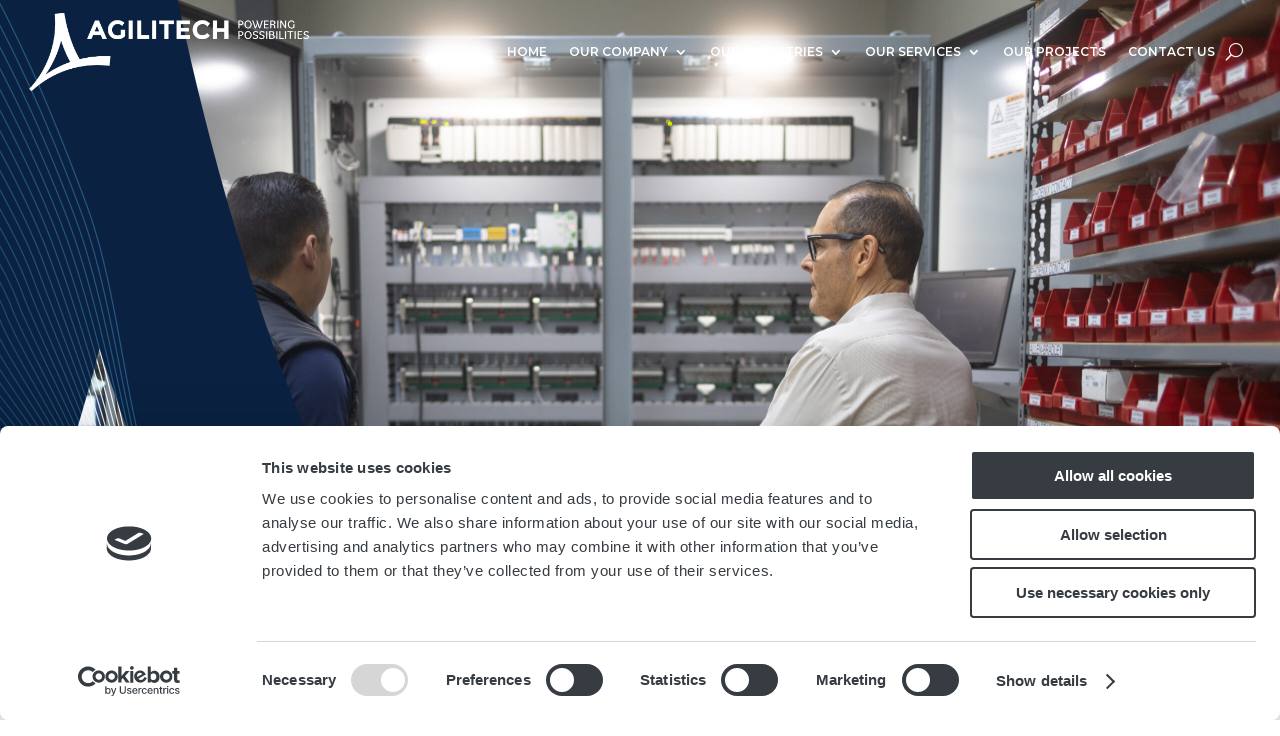

--- FILE ---
content_type: text/css
request_url: https://www.agilitechgroup.com/wp-content/cache/wpfc-minified/pgxvc0c/g0ptl.css
body_size: 90
content:
@media (max-width:600px){
#CybotCookiebotDialog *{ font-size: 10px !important;
}
#CybotCookiebotDialog{
height: 50%;
}
#CybotCookiebotDialog #CybotCookiebotDialogHeader{
display: none;
}
#CybotCookiebotDialog #CybotCookiebotDialogBodyContent.CybotCookiebotScrollArea{
padding: 0;
line-height: 1em;
}
#CybotCookiebotDialog #CybotCookiebotDialogBodyContent.CybotCookiebotScrollArea #CybotCookiebotDialogBodyContentText{
font-size: 10px;
}
#CybotCookiebotDialog #CybotCookiebotDialogBody #CybotCookiebotDialogBodyLevelButtonsSelectPane{
padding: 0;
}
#CybotCookiebotDialog #CybotCookiebotDialogBody #CybotCookiebotDialogBodyLevelButtonsSelectPane .CybotCookiebotDialogBodyLevelButtonWrapper{
padding: 5px;
}
#CybotCookiebotDialog .CybotCookiebotDialogBodyLevelButtonSliderWrapper{
height: 15px;
width: 40px;
}
#CybotCookiebotDialog .CybotCookiebotDialogBodyLevelButtonSlider::before{
height: 10px;
width: 10px;
}
#CybotCookiebotDialog .CybotCookiebotDialogBodyLevelButtonSlider {
border-radius: 15px;
line-height: 15px;
}
}

--- FILE ---
content_type: text/javascript
request_url: https://www.agilitechgroup.com/wp-content/cache/wpfc-minified/e1pp5yg5/g0ptl.js
body_size: 2552
content:
// source --> https://www.agilitechgroup.com/wp-content/themes/Divi-child/js/config.js?ver=533451adbff6562158d5c1cf11560a4e 
config = {
	jobsUrl        :'https://recruiting.paylocity.com/recruiting/v2/api/feed/jobs/da36cba8-27db-44ff-9caa-cd9ff6946c23',
	enableDebug    :false,
	site_root      :'/'
};
// source --> https://www.agilitechgroup.com/wp-content/themes/Divi-child/js/functions.js?ver=533451adbff6562158d5c1cf11560a4e 
function debug(txt){
	if (config.enableDebug && window.console){
		console.log(txt);
	}
}

/* Always return a leading '/' and no trailing '/' */
function normalize_path(dir_path){
	var dir_path = dir_path.replace(/^\/+|\/+$/g, '');
	if (dir_path.length==0){dir_path="/"};
	if (dir_path.length>0 && dir_path.substring(0,1) != "/"){dir_path="/"+dir_path};
	debug ("dir_path=["+dir_path+"]   len=["+dir_path.length+"]");
	return dir_path;
}

function get_site_root(){
	return window.location.protocol+"//"+window.location.hostname+normalize_path(config.site_root);
}


function formatDate(date){
    var dd = date.getDate();
    var mm = date.getMonth()+1;
    var yyyy = date.getFullYear();
    if(dd<10) dd='0'+dd;        
    if(mm<10) mm='0'+mm;       
    return yyyy+'-'+mm+'-'+dd
}

function setCookie(cname,cvalue,exdays) {
	var expires = "";
	if ( exdays != ""){
		var d = new Date();
		d.setTime(d.getTime() + (exdays*24*60*60*1000));
		expires = "expires=" + d.toGMTString() + ";";
	}
    document.cookie = cname + "=" + cvalue + ";" + expires + "path=/";
}

function getCookie(cname) {
    var name = cname + "=";
    var decodedCookie = decodeURIComponent(document.cookie);
    var ca = decodedCookie.split(';');
    for(var i = 0; i < ca.length; i++) {
        var c = ca[i];
        while (c.charAt(0) == ' ') {
            c = c.substring(1);
        }
        if (c.indexOf(name) == 0) {
            return c.substring(name.length, c.length);
        }
    }
    return "";
}

function cookieExist(cname) {
    if (getCookie(cname) == "") {
        return false;
    } else {
		return true;
    }
}

function deleteCookie(cname) {
  document.cookie=cname + '=; expires=Thu, 01 Jan 1970 00:00:01 GMT; path=/;';
}

function checkCookie(cname) {
    if (getCookie(cname) == "") {
		setCookie(cname, "tJlR3Yu3vXZg", 365);
        return true;
    } else {         
		return false;
    }
}

function indexOf(ary, obj, start) {
	if (typeof ary != "undefined"){
		for (var i = (start || 0), j = ary.length; i < j; i++) {
			if (ary[i] === obj) { return i; }
		}
	}
	return -1;
}

function trim(str) {
	return str.replace(/^\s+|\s+$/g, ''); 
}

function randomIntRange(min,max){
    return Math.floor(Math.random()*(max-min+1)+min);
}

function arGetRndImgName(id){	
	var id_parts = id.split('-');
	var ext = id_parts[id_parts.length-1];
	var img_count = id_parts[id_parts.length-2];
	debug(ext);
	debug(img_count);
	var end_string = '-'+img_count+'-'+ext;
	debug('end_string=['+end_string+']  end_string.length=['+end_string.length+']');
	
	var img_name_prefix = id.substr(0,id.length-end_string.length);
	debug(  'img_name_prefix=['+img_name_prefix+']');
	var rndIdx = randomIntRange(1,img_count);
	return img_name_prefix+'-'+rndIdx+'.'+ext;

}

function autoRotateImages(){
	var image_dir='/wp-content/uploads/';
	var ar_id = null;
	var img_name=null;

	jQuery('.ar-background').each(function(i,v){
		ar_id = jQuery(v).attr('id');
		img_name = arGetRndImgName(ar_id);
		debug('image div=['+ ar_id+']     img_name=['+img_name+']');
		jQuery('#'+ar_id).css('background-image','url("'+config_ext.site_url+image_dir+img_name+'")');
	});
	

	jQuery('.ar-foreground').each(function(i2,v2){
		var classNames;
		var classNamesArr;
		var galleryAry=[];
		jQuery('.et_pb_gallery_item', v2).each(function(i,v){
			//debug(v);
			classNames = jQuery(v).attr('class');
			//debug(classNames);
			if (typeof classNames !== "undefined"){
				classNamesArr = classNames.split(/\s+/);
				//debug(classNamesArr);
				var tmp=classNamesArr.filter(function(val){
					if (val.indexOf('et_pb_gallery_item_') != -1){
						//jQuery('.'+val).hide();
						return val;
					}
				});
				debug(tmp);
				debug(tmp.length);
				if(tmp.length !=0){
					galleryAry.push(tmp[0]);
				}				
			}
		});
		
		if (galleryAry.length != 0){
			galleryAry.sort().reverse();
			var imgNamePartsAry = galleryAry[0].split('_');
			var image_count = imgNamePartsAry[imgNamePartsAry.length-1];
			var imgNamePrefix = galleryAry[0].substr(0,galleryAry[0].length-image_count.length);
			jQuery('.'+imgNamePrefix+randomIntRange(0,image_count)).show();
		}
		
	});
}

function logo_swap(){
	var $header = jQuery('#top-menu-1');
	if($header.hasClass('et_pb_sticky')){
		debug('Fixed Header');
		jQuery('#prim-logo',$header).hide();
		jQuery('#alt-logo',$header).show();
	}else{
		debug('Normal Header');
		jQuery('#alt-logo',$header).hide();
		jQuery('#prim-logo',$header).show();
	}
}

function select_logo_init(){
	var $header = jQuery('#top-menu-1');
	var $color_logo_module = jQuery('#color-logo');
	var color_logo_img;

	if(typeof $color_logo_module[0] !== 'undefined'){
		color_logo_img = jQuery('img',$color_logo_module).attr('id','alt-logo').hide()[0];
		$color_logo_module.remove();
		jQuery('.et_pb_menu__logo img',$header).attr('id','prim-logo').after(color_logo_img);
	}

	(function sticky_check_loop(i) {
	  setTimeout(function() {
		if($header.hasClass('et_pb_sticky')){
			logo_swap();
			return;
		}             
		if (--i) sticky_check_loop(i);
	  }, 50)
	})(3);
	
	logo_swap();
}

function mmdropdown_init_images(){
	mmdropdown_img_base_url = get_site_root()+"wp-content/uploads/";
	var mmdropdown_class_ary = [];
	var mmdropdown_img_url;
	var top_level_li;
	var $top_level_li;
	
	jQuery('.et-menu-nav li.mmdropdown-with-image').each(function() {
		top_level_li = this;
		$top_level_li = jQuery(top_level_li)
		jQuery('ul.sub-menu li',$top_level_li).each(function(idx) {
			mmdropdown_class_ary = [];
			mmdropdown_img_url = '';
			mmdropdown_class_ary = jQuery(this).attr('class').split(" ");
			for(var i=0;i<mmdropdown_class_ary.length;i++){
				if(mmdropdown_class_ary[i].startsWith('mmdropdown-')){
					mmdropdown_img_url = mmdropdown_img_base_url+mmdropdown_class_ary[i] + '.jpg';
					if(typeof mmdropdown_img_ary[$top_level_li.index()]==='undefined'){
						mmdropdown_img_ary[$top_level_li.index()] = [];
						jQuery('ul.sub-menu',$top_level_li).css('background-image',"url("+mmdropdown_img_url+")");
					}
					mmdropdown_img_ary[$top_level_li.index()].push(mmdropdown_img_url);
					new Image().src=mmdropdown_img_url;
					
				}
			}
		});
	});

	
	jQuery('.et-menu-nav .mmdropdown-with-image ul.sub-menu li').mouseenter(function() {
		var sub_level_li = this;
		var $sub_level_li = jQuery(sub_level_li);
		$sub_level_li.parent().css('background-image',"url("+mmdropdown_img_ary[$sub_level_li.parents('.mmdropdown-with-image').index()][$sub_level_li.index()]+")");
	});
	
	jQuery('.mejs-poster').hide();

	debug(mmdropdown_img_ary);
}

var mmdropdown_img_ary = [];
var mmdropdown_img_base_url;


jQuery(document).ready(function($) {
	debug('Document ready');
	debug('jQuery version=[' + jQuery.fn.jquery + ']');
	
	/* Remove title attribute from all img tags */
	$('img[title]').each(function() { $(this).removeAttr('title'); });

	$(window).scroll(function() {
		logo_swap();
	});
	select_logo_init();
	
	autoRotateImages();
	
	$('.pix-custom-blog-layout .et_pb_post .entry-featured-image-url').wrap('<div class="entry-featured-image-url-wrapper"></div>');
	
	//$('button.et_pb_menu__search-button').removeClass('et_pb_menu__search-button').addClass('et_pb_menu__search-button_mod');
	
	
	setTimeout(mmdropdown_init_images, 100);

	$('.et_pb_video iframe, .et_pb_video_box iframe').attr( "src", function( i, val ) {
		return val + '&rel=0';
	});
});